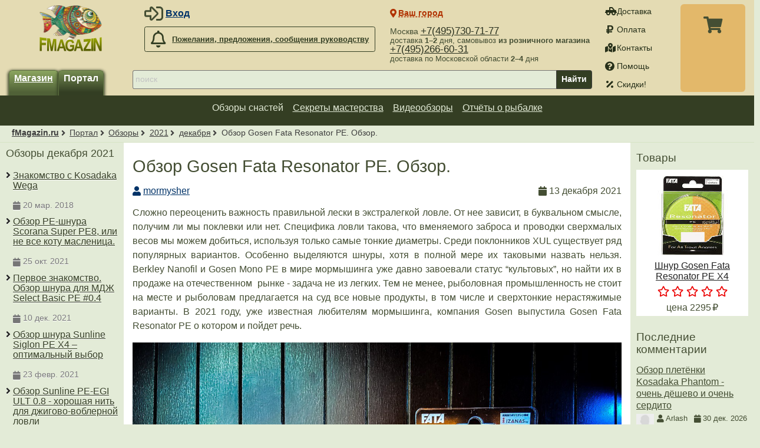

--- FILE ---
content_type: text/html; charset=UTF-8
request_url: https://fmagazin.ru/club/reviews/2021/12/obzor_gosen_fata_resonator_pe_obzor.html
body_size: 13809
content:
<!DOCTYPE html>
<html lang="ru">
<head><script async src="https://www.googletagmanager.com/gtag/js?id=G-DDXFPTRGHR"></script><script>window.dataLayer=window.dataLayer||[];function gtag(){dataLayer.push(arguments);}gtag("js",new Date());gtag("config","G-DDXFPTRGHR");</script><title>Обзор Gosen Fata Resonator PE. Обзор. — Обзоры декабря 2021</title><link rel="preload" href="/css/fonts/fontawesome/webfonts/fa-solid-900.woff2" as="font" type="font/woff2" crossorigin /><link rel="preload" href="/css/fonts/fontawesome/webfonts/fa-regular-400.woff2" as="font" type="font/woff2" crossorigin /><link rel="preload" href="/css/fonts/fontawesome/webfonts/fa-brands-400.woff2" as="font" type="font/woff2" crossorigin /><meta name="viewport" content="width=device-width, initial-scale=1, minimum-scale=1" /><meta charset="utf-8" /><meta name="description" content="" /><link rel="icon" href="/images/favicon.png" /><meta name="robots" content="noindex" /><script defer src="/js/lib/jquery/3.5.1/jquery.min.js"></script><script defer src="/js/core/jquery_passive.min.js"></script><script defer src="/js/lib/jquery.scrollTo.min.js"></script><script defer src="/js/responsive.min.js?7"></script><script defer src="/js/comments.min.js?3"></script><script defer src="/js/scripts.min.js?21"></script><link rel="stylesheet" href="/css/layout.css?22" /></head>
<body>
<header id="header">
	<div class="width">
		<div id="title"><a href="/" title="fMagazin.ru"><img src="/images/fmagazin_ny.png" srcset="/images/fmagazin.png, /images/fmagazin@2x.png 2x" alt="fMagazin.ru" /></a></div>
		<div id="login" class="noprint"><div class="icon user-login">
	<ul>
		<li><span class="a login-link" data-fancybox data-type="ajax" data-options='{"tab":"login"}' data-tab="login" data-src="/reg/?action=form">Вход</span></li>
		<li><span class="a login-link" data-fancybox data-type="ajax" data-options='{"tab":"reg"}' data-tab="reg" data-src="/reg/?action=form">Регистрация</span></li>
		<li><span class="a forgot-link" data-fancybox data-type="ajax" data-src="/forgot/?action=form">Забыли пароль?</span></li>
	</ul>
</div>
</div>
		<div id="feedback" class="call-director noprint"><a class="button light far fa-bell" href="/feedback/"><span>Пожелания, предложения, сообщения руководству</span></a></div>
		<div id="service" class="noprint">
			<nav id="service-nav"><a class="fa fa-truck-pickup" href="/shipping/">Доставка</a> <a class="fa fa-ruble-sign" href="/payment/">Оплата</a> <a class="fa fa-map-marked-alt" href="/contacts/">Контакты</a> <a class="fa fa-question-circle" href="/help/">Помощь</a> <a class="fa fa-percentage" href="/skidki/">Скидки!</a> </nav>
		</div>
		<div id="cart" class="noprint"><div class="cart-links"><a class="cart-details-button" href="/cart/" rel="nofollow"><span class="jsLink cart-info" title="Посмотреть список товаров"></span></a></div><div class="dialog" id="cart-details" style="display:none;"><header><button class="cart-details-button fancybox-button fancybox-close-small" title="Закрыть"><svg viewBox="0 0 24 24"><path d="M13 12l5-5-1-1-5 5-5-5-1 1 5 5-5 5 1 1 5-5 5 5 1-1z"></path></svg></button><p>В Вашей корзине <span class="cart-info">ничего нет</span>.</p></header><main id="cart-details-table" style="max-height:400px; overflow:auto;"></main><footer class="flex buttons"><a role="button" class="button fa cart-add-ok-cart" rel="nofollow" href="/cart/">Корзина</a><a role="button" class="button fa cart-add-ok-order" rel="nofollow" href="/order/">Оформление</a></footer></div></div>
		<div id="phone" class="noprint">
			<nav><span>Москва <a href="tel:+74957307177">+7(495)730-71-77</a><br/><span class="descr">доставка <b>1–2</b> дня, самовывоз <b>из розничного магазина</b></span></span><span><a href="tel:+74952666031">+7(495)266-60-31</a><br/><span class="descr">доставка по Московской области <b>2–4</b> дня</span></span></nav>
		</div>
		<div id="lang-switcher"></div>
		<div id="city-switcher">
			<span id="city-switcher-button" class="jsLink fa fa-map-marker-alt" data-fancybox data-src="#city-switcher-form" title="">Ваш город</span>
			<form id="city-switcher-form" action="/" method="post">
				<input type="hidden" name="set_city_id" value="" />
				<fieldset class="flex">
					<input lang="ru" type="text" name="city" value="" list="cities" placeholder="Ваш город" />
					<datalist lang="ru" id="cities">
						<option data-id="38814" value="Москва">Москва</option>
						<option data-id="45532" value="Санкт-Петербург">Санкт-Петербург</option>
						<option data-id="28009" value="Воронеж">Воронеж</option>
					</datalist>
					<input type="submit" value="Выбрать" />
				</fieldset>
			</form>
		</div>
		<div id="h-nav">
			<div id="shop-switcher" class="noprint">
				<button id="catalog-btn" class="button-sidebox-toggle fa fa-bars" data-container="leftcol" aria-label="Навигация" style="appearance:none;-webkit-appearance:none;border:none;margin:0 10px 5px 0;padding:0;outline:0;"></button>				<a class="button" href="/">Магазин</a>
				<a class="button selected" href="/club/">Портал</a>
			</div>
			<div id="search" class="noprint">
				<form action="/search/" method="get" enctype="application/x-www-form-urlencoded">
					<label aria-label="строка для поиска"><input type="search" required results="10" autosave="Yo-Zuri L-Minnow" name="search" value="" placeholder="поиск" /></label>
					<button type="submit">Найти</button>
				</form>		
			</div>
		</div>
	</div>
</header>

<aside id="top-navigation" class="noprint">

		<nav class="width"><ul class="topnavigation">
<li><a href="/club/reviews/" class="selected">Обзоры снастей</a></li><li><a href="/club/articles/">Секреты мастерства</a></li><li><a href="/club/unboxing/">Видеообзоры</a></li><li><a href="/club/tales/">Отчёты о рыбалке</a></li></ul></nav>


</aside>
<div id="breadcrumbs">
	<nav class="width"><a href="/">fMagazin.ru</a> <a href="/club/">Портал</a> <a href='/club/reviews/'>Обзоры</a> <a href='/club/reviews/2021/'>2021</a> <a href='/club/reviews/2021/12/'>декабря</a> <span>Обзор Gosen Fata Resonator PE. Обзор.</span></nav>
</div>

<div id="main" class="width">

<main id="content"><link rel="stylesheet" href="/css/reviews.css?15" /><script>var __is_admin = false;</script>
<script defer src="/js/lib/ckeditor/ckeditor.js?4.6-dev1"></script>
<script defer src="/js/reviews.min.js?15"></script><article id="review-content"><h1>Обзор Gosen Fata Resonator PE. Обзор.</h1><header class="author flex">
			<a class="fa fa-user" href="/fisher/mormysher">mormysher</a>			<span class="fa fa-calendar" content="2021-12-13">13 декабря 2021</span>
		</header><div class="fulltext"><p>Сложно переоценить важность правильной лески в экстралегкой ловле. От нее зависит, в буквальном смысле, получим ли мы поклевки или нет.&nbsp;Специфика ловли такова, что вменяемого заброса и проводки сверхмалых весов мы можем добиться, используя только самые тонкие диаметры. Среди поклонников XUL существует ряд популярных вариантов. Особенно выделяются шнуры, хотя в полной мере их таковыми назвать нельзя. Berkley Nanofil и Gosen Mono PE в мире мормышинга уже давно завоевали статус &ldquo;культовых&rdquo;, но найти их в продаже на отечественном&nbsp; рынке - задача не из легких. Тем не менее, рыболовная промышленность не стоит на месте и рыболовам предлагается на суд все новые продукты, в том числе и сверхтонкие нерастяжимые варианты. В 2021 году, уже известная любителям мормышинга, компания Gosen выпустила Gosen Fata Resonator PE о котором и пойдет речь.</p>

<p><img loading="lazy" src="/_files/editor/images/review/3/0/0/30065/photo5264906319326983673.jpg"/> Gosen Fata Resonator PE, вопреки тому, что пишут в магазинах, не плетеный шнур по сути. Часто можно встретить приставку X4, что ничем не подтверждается. Я и сам был введен в заблуждение, но добрые люди подсказали, что это не так. По факту, это мононить, которая состоит из одной жилы материала PE или, если &ldquo;по-русски&rdquo; - полиэтилен марки izanas.</p>

<p><img loading="lazy" src="/_files/editor/images/review/3/0/0/30065/photo5264906319326983663.jpg"/></p>

<p>Выпускается исключительно в тонких диаметрах от 0,09 - 0,3 по японской классификации. Леска предназначена для area ловли форели, но, как уже писал выше, подойдет и для XUL рыбалки в отечественных водоемах. Естественно, и для производных - микроджига, легкой ловли белых хищников и т.п.</p>

<p><img loading="lazy" src="/_files/editor/images/review/3/0/0/30065/photo5264906319326983670.jpg"/></p>

<p>Для мормышинга и наноджига я бы выбирал диаметры от 0,09 - 0,15 по японской метрике лесок. Толщину диаметров подбираем в соответствии с используемыми весами, величиной возможных трофеев и тяжестью условий. То есть, чем крупнее рыба, чем условия крепче (коряги, мусор, техногенные конструкции) - то в леску закладываем больший запас.</p>

<p><img loading="lazy" src="/_files/editor/images/review/3/0/0/30065/photo5264906319326983671.jpg"/> Самым интересным диаметром можно считать 0,09 PE. Я не совру, если скажу, что это самая тонкая нерастяжимая леска из материала PE. В привычной нам системе координат, заявлен диаметр: 0.051 мм.&nbsp;</p>

<p><img loading="lazy" src="/_files/editor/images/review/3/0/0/30065/photo5264906319326983691.jpg"/></p>

<p>Зачем такой диаметр вообще нужен? Все вытекает из того, с чего я начал вступление. Для ловли на сверхмалые веса необходима тончайшая леска. Что считать сверхмалыми весами? В моих условиях, это от 0,05 до 0,3 грамм. В средней полосе такие веса позволяют системно ловить мирную рыбу на спиннинг. Карась, плотва, лещ и др. - отлично ловятся на силиконовые приманки. Единственная проблема при ловле - подобрать веса для того, чтобы рыба клевала. И чаще всего они будут сверхмалые, даже по меркам ультралегкой ловли. Естественно, все по условиям и месту. В средней полосе самыми используемыми при такой ловле у меня являются 0,15 - 0,2 грамма, а иногда и того меньше.</p>

<p><img loading="lazy" src="/_files/editor/images/review/3/0/0/30065/photo5264906319326983686.jpg"/></p>

<p>Для вменяемого заброса и контроля таких весов нам как раз и необходимы очень тонкие лески. Нерастяжимость, конечно, второй вопрос. Кому-то нравится, кому-то нет. Ведь тут не нужно контролировать дно, как, к примеру, в микроджиге и тем более в джиге с большими весами. Мормо -&nbsp; больше пелагическая ловля и дно тут не является &ldquo;местом притяжения&rdquo;. От чего мы начинаем свою проводку. Но &ldquo;чуйка&rdquo; тут в другом. Она заключается в понимании -&nbsp; что, где и как происходит с нашей мормышкой. Будь она в толще, ведется по дну или по поверхности. Малейшие тычки, прикусы - все можно на монолеске не почувствовать, но, с нерастяжимой леской&nbsp;ощущения обостряются. Я не хочу сказать, что монолеска плохо - это просто разные варианты снасти, которые могут быть эффективны в свое время.</p>

<p><img loading="lazy" src="/_files/editor/images/review/3/0/0/30065/photo5264906319326983690.jpg"/></p>

<p>Gosen Fata Resonator PE 0,09 позволяет с комфортом забрасывать легчайшие веса на достаточное расстояние для поимки рыбы и отлично чувствовать приманку. Конечно, ловля на веса 0,15-0,2 у нас всегда будет около 10-15 метров по расстоянию, но, при прочих равных, этого более чем хватает.</p>

<p><img loading="lazy" src="/_files/editor/images/review/3/0/0/30065/photo5264906319326983694.jpg"/></p>

<p>Крепость и абразивоустойчивость на хорошем уровне. Честно, ожидал худшего от такой тонкой и нерастяжимой лески. На разрыв у диаметра 0,09 PE заявлено 0,9 килограмм. Но на самом деле можно поднимать небольшие ветки, немного трепыхающуюся рыбу грамм под 300 на леске. Узел - обычный клинч, держит без проблем и не сильно скрадывает разрывную. Пушится не сильно, узелки появляются, но не критично. За многочисленное количество рыбалок не могу сказать, что были какие-то неприятности. Fata Resonator PE 0,09 к тому же мягкая леска, хорошо укладывается на шпулю &ldquo;безынерционки&rdquo; и не сходит с нее как &ldquo;поросячий хвостик&rdquo;. Эффекта памяти нет, что при ловле на малые веса - плюс.</p>

<p><img loading="lazy" src="/_files/editor/images/review/3/0/0/30065/photo5264906319326983666.jpg"/></p>

<p>Из минусов я могу назвать малую размотку в 75 метров, что обусловлено направленностью лески на ареа рыбалку. Пруды в своей массе небольшие, малые веса кидать далеко не нужно. Это справедливо и для наших условий при ловле на мормышинг и прочий XUL, но если посмотреть на цену, то в расчете на метр, цена явно не покажется бюджетной. Но, с другой стороны, выбора таких вариантов лесок все равно нет. За удовольствие придется заплатить.</p>

<p><img loading="lazy" src="/_files/editor/images/review/3/0/0/30065/photo5264906319326983692.jpg"/></p>

<p>Второй недостаток - цвет. Болотно-зеленый вперемешку с черным - маркер через каждые 50 см. распространенный на форелевых лесках. Такую раскраску плоховато видно, что осложняет визуальный контроль положения приманки. Но справедливости ради - краска, как и у большинства плетенок, быстро линяет. Обнажается серо-блестящая подложка, которую уже видно намного лучше.</p>

<p><img loading="lazy" src="/_files/editor/images/review/3/0/0/30065/photo5264906319326983679.jpg"/></p>

<p>Gosen Fata Resonator PE 0,09 без проблем отрабатывает на мормышинговой снасти с тестами спиннингов до 0.6-1.5 гр.. Так же, я использовал ее для XUL рыбалок на нано-колебалки. Отлично справляется с поклевками и вываживанием голавликов, на что, согласитесь, не каждая тонкая леска способна. Это отличный вариант для сверхлегких весов и даже, можно сказать, единственный, если Вам нужна не растяжимая леска. Плохо это или хорошо, но конкурентов у нее по тонкости на 2021 год - нет.</p>

<p><img loading="lazy" src="/_files/editor/images/review/3/0/0/30065/photo5264906319326983693.jpg"/></p>

<p>С уважением, Илья Козлов.</p>
</div>
<div id="review-moderator-ask" style="display: none;">
	<p>📖 Перед тем, как задать вопрос модератору, мы настоятельно рекомендуем внимательно ознакомиться с условиями акций <a target="_blank" href="/news/2016/11/bonusy_za_obzory_na_fmagazin.html?ptr=5.12.21">Платим за обзоры</a>, <a target="_blank" href="/news/2017/5/sekrety_rybolovnogo_masterstva_na_fmagazin.html?ptr=5.12.22">Секреты рыболовного мастерства</a> и <a target="_blank" href="/news/2017/5/platim_za_unboxing_na_fmagazin_1.html?ptr=5.12.23">Платим за анбоксинг</a>, а также прочесть ответы на <a target="_blank" href="/news/2016/11/faq_bonusy_za_obzory_na_fmagazin.html">часто задаваемые вопросы</a>.</p>
	<p>⏳ Не отвлекайте модератора по пустякам — чем больше времени он потратит на ответ, тем меньше уделит проверке конкурсных работ.</p>
	<p>👱‍♀️ С высокой долей вероятности останутся без внимания вопросы, ответы на которые можно найти в условиях акций, а также вопросы типа "почему мне начислили меньше баллов, чем Ивану".</p>
	<p class="center"><br/><br/><a role="button" class="button" href="mailto:info@fmagazin.ru?subject=%D0%92%D0%BE%D0%BF%D1%80%D0%BE%D1%81+%D0%BC%D0%BE%D0%B4%D0%B5%D1%80%D0%B0%D1%82%D0%BE%D1%80%D1%83+%D0%BF%D0%BE+%D0%BF%D0%BE%D0%B2%D0%BE%D0%B4%D1%83+%D0%BE%D0%B1%D0%B7%D0%BE%D1%80%D0%B0&amp;body=%0A%0A%0A%3D%3D%3D%3D%3D%3D%3D%3D%3D%3D%3D%3D%3D%3D%3D%3D%3D%3D%3D%3D%3D%3D%0A%0Ahttps%3A%2F%2Ffmagazin.ru%2Fclub%2Freviews%2F2021%2F12%2Fobzor_gosen_fata_resonator_pe_obzor.html">Всё понятно, хочу обратиться к модератору!</a>
		<br/><span class="hint">(просто отправьте письмо на <code>info@fmagazin.ru</code>)</span>
	</p>
</div>
<nav class="review-bottom-nav">
	<span class="views-count fas fa-eye"><span>1518</span> просмотров</span>
	<form class="rate flex" action="/club/reviews/2021/12/obzor_gosen_fata_resonator_pe_obzor.html" method="post">
		<input type="hidden" name="action" value="rate" />
		<label class="fas fa-thumbs-up" title="нравится"><input type="radio" name="mark" value="1" /><span>8</span></label>	</form>
	<button class="light far fa-question-circle" data-fancybox data-src="#review-moderator-ask">Вопрос модератору</button>
	<a class="jsLink nowrap fa fa-arrow-up" href="#breadcrumbs">в начало</a>
</nav>

<section id="review-products"><h2>Обзор Gosen Fata Resonator PE. Обзор. — товары</h2><div class="hs-container"><div class="flex"><div class="prod-box-small"><a href="/gosen/snasti/leska/pletenaya/shnur_gosen_fata_resonator_pe_x4.html" class="box"><img loading="lazy" src="/_files/editor/images/prod/135/gosen/shnur_gosen_fata_resonator_pe_x4.jpg" alt="Шнур Gosen Fata Resonator PE X4" /><span class="title">Шнур Gosen Fata Resonator PE X4</span></a><div class="rating"><span class="far fa-star">.</span><span class="far fa-star">.</span><span class="far fa-star">.</span><span class="far fa-star">.</span><span class="far fa-star">.</span></div><div class="price"><span class="lbl">цена </span><span class="currency rub">2295</span></div></div></div></div></section><section id="review-comments"><h2>Комментарии</h2><link rel="stylesheet" href="/css/comments.css" /><div class="comments-list">
<div id="ic-21443" class="comment-list-box" data-f_show="5">
	<img class="ava" src="/images/ava.jpg" alt="founder" />
	<div class="author">
		<a class="fa fa-user" href="/fisher/founder">founder</a>		<span class="fa fa-calendar">13 дек. 2021</span>
		<a class="subscribe fa fa-bell-o" data-subscribe="false" href="/subscribe.php?action=subscribe&amp;comment_id=21443" title="Подписаться на комментарии"></a>
		<a class="subscribe fa fa-hashtag" href="#ic-21443" title="постоянная ссылка на комментарий"></a>
	</div>
	<div class="text fulltext">Когда этот шнурок появился, чуть не купил. А потом подзабыл о нём, обошелся другими вариантами, правда потолще.&nbsp; Сейчас снова задумался, спасибо что ты напомнил об этом резонаторе)</div>
	<nav class="inline-flex">
<a href="/club/reviews/2021/12/obzor_gosen_fata_resonator_pe_obzor.html?review_id=30065&parent_id=21443#comment-form" class="jsLink comment-button-add fa fa-reply">ответить</a>	</nav>
<div class="comments-list">
<div id="ic-21448" class="comment-list-box" data-f_show="5">
	<img class="ava" src="/_files/user/avatar/105018.jpg" alt="mormysher" />
	<div class="author">
		<a class="fa fa-user" href="/fisher/mormysher">mormysher</a>		<span class="fa fa-calendar">14 дек. 2021</span>
		<a class="subscribe fa fa-bell-o" data-subscribe="false" href="/subscribe.php?action=subscribe&amp;comment_id=21448" title="Подписаться на комментарии"></a>
		<a class="subscribe fa fa-hashtag" href="#ic-21448" title="постоянная ссылка на комментарий"></a>
	</div>
	<div class="text fulltext">да не за что)</div>
	<nav class="inline-flex">
<a href="/club/reviews/2021/12/obzor_gosen_fata_resonator_pe_obzor.html?review_id=30065&parent_id=21448#comment-form" class="jsLink comment-button-add fa fa-reply">ответить</a>	</nav>
</div>

</div></div>

</div></section></article><div class="ib-buttons"><span class="notification fa fa-exclamation-triangle">Добавлять комментарии могут только <span class="jsLink login-link" href="#login-form" data-fancybox data-type="ajax" data-options='{"tab":"login"}' data-tab="login" data-src="/reg/?action=form">зарегистрированные пользователи</span>.</span></div><nav class="news-bottom-nav" style="text-align:center; margin:20px;">
	<a class="fa fa-arrow-left" href="/club/reviews/">К списку обзоры снастей</a>
	<a class="fa fa-home" href="/club/">Вернуться на главную страницу</a>
</nav>
</main><aside id="leftcol" class="sidecolnav noprint"><header class="flex title-sidebox-toggle"><h2>Обзоры декабря 2021</h2><button class="button-sidebox-toggle close" aria-label="Показать навигацию" data-container="leftcol"></button></header><div class="sidebox"><nav><span><span class="flex column" style="gap:5px;"><a href='/club/reviews/2018/3/znakomstvo_s_kosadaka_wega.html'>Знакомство с Kosadaka Wega</a><br/><span class='date fa fa-calendar'>20 мар. 2018</span></span></span><span><span class="flex column" style="gap:5px;"><a href='/club/reviews/2021/10/obzor_pe-shnura_scorana_super_pe8_ili_ne_vse_kotu_maslenica.html'>Обзор PE-шнура Scorana Super PE8, или не все коту масленица.</a><br/><span class='date fa fa-calendar'>25 окт. 2021</span></span></span><span><span class="flex column" style="gap:5px;"><a href='/club/reviews/2021/12/pervoe_znakomstvo_obzor_shnura_dlya_mdzh_select_basic_pe_04.html'>Первое знакомство. Обзор шнура для МДЖ Select Basic PE #0.4</a><br/><span class='date fa fa-calendar'>10 дек. 2021</span></span></span><span><span class="flex column" style="gap:5px;"><a href='/club/reviews/2021/2/obzor_shnura_sunline_siglon_pe_x4__optimalnyi_vybor.html'>Обзор шнура Sunline Siglon PE X4 – оптимальный выбор</a><br/><span class='date fa fa-calendar'>23 февр. 2021</span></span></span><span><span class="flex column" style="gap:5px;"><a href='/club/reviews/2019/11/obzor_sunline_pe-egi_ult_08_-_horoshaya_nit_dlya_dzhigovo-voblernoy_lovli.html'>Обзор Sunline PE-EGI ULT 0.8 - хорошая нить для джигово-воблерной ловли</a><br/><span class='date fa fa-calendar'>23 нояб. 2019</span></span></span><span><span class="flex column" style="gap:5px;"><a href='/club/reviews/2024/8/sunline_siglon_pex4_04.html'>Sunline Siglon PEx4 #0.4</a><br/><span class='date fa fa-calendar'>7 авг. 2024</span></span></span><span><span class="flex column" style="gap:5px;"><a href='/club/reviews/2020/6/gosen_w_mono-pe_-_garantiya_dalnego_zabrosa.html'>Gosen W Mono-PE - гарантия дальнего заброса.</a><br/><span class='date fa fa-calendar'>13 июн. 2020</span></span></span><span><span class="flex column" style="gap:5px;"><a href='/club/reviews/2025/5/fmag_ultra_line_pe_x8_06.html'>Fmag Ultra Line PE X8 #0.6</a><br/><span class='date fa fa-calendar'>4 мая 2025</span></span></span><span><span class="flex column" style="gap:5px;"><a href='/club/reviews/2020/12/obzor_daiwa_j-braid_x8_-_dostupnaya_vosmizhilka.html'>Обзор DAIWA J-Braid X8 - доступная восьмижилка.</a><br/><span class='date fa fa-calendar'>3 дек. 2020</span></span></span><span><span class="flex column" style="gap:5px;"><a href='/club/reviews/2021/1/obzor_pletenogo_shnura_daiwa_j-braid_x4.html'>Обзор плетеного шнура Daiwa J-Braid X4</a><br/><span class='date fa fa-calendar'>21 янв. 2021</span></span></span><span><span class="flex column" style="gap:5px;"><a href='/club/reviews/2024/12/obzor_pletyonoy_leski_sunline_super_pe.html'>Обзор плетёной лески Sunline Super PE</a><br/><span class='date fa fa-calendar'>14 дек. 2024</span></span></span><span><span class="flex column" style="gap:5px;"><a href='/club/reviews/2023/7/kosadaka_phantom_-_obzor_nedorogogo_shnura_s_horoshim_potencialom.html'>Kosadaka Phantom - Обзор недорогого  шнура с хорошим потенциалом.</a><br/><span class='date fa fa-calendar'>30 июл. 2023</span></span></span><span><span class="flex column" style="gap:5px;"><a href='/club/reviews/2013/8/pletyonye_shnury_kosadaka.html'>Плетёные шнуры Kosadaka</a><br/><span class='date fa fa-calendar'>20 авг. 2013</span></span></span><span><span class="flex column" style="gap:5px;"><a href='/club/reviews/2018/8/sunline_siglon_shnur_kotoryi_poraduet.html'>Sunline Siglon - шнур, который порадует.</a><br/><span class='date fa fa-calendar'>31 авг. 2018</span></span></span><span><span class="flex column" style="gap:5px;"><a href='/club/reviews/2020/2/seaguar_pex4_lure_edition__ultralaytovyi_shnur_s_bolshim_buduschim.html'>Seaguar PEx4 Lure Edition – ультралайтовый шнур с большим будущим</a><br/><span class='date fa fa-calendar'>15 февр. 2020</span></span></span><span><span class="flex column" style="gap:5px;"><a href='/club/reviews/2021/8/prosto_horoshiy_pletennyi_shnur_obzor_sunline_super_pe.html'>Просто хороший плетенный шнур. Обзор Sunline Super PE.</a><br/><span class='date fa fa-calendar'>27 авг. 2021</span></span></span><span><span class="flex column" style="gap:5px;"><a href='/club/reviews/2023/4/obzor_na_pletenuu_lesku_kosadaka_super_pe_x8_vybor_dlya_fidera_i_spinninga.html'>Обзор на плетеную леску Kosadaka Super Pe X8. Выбор для фидера и спиннинга!</a><br/><span class='date fa fa-calendar'>22 апр. 2023</span></span></span><span><span class="flex column" style="gap:5px;"><a href='/club/reviews/2021/6/obzor_spinninga_norstream_ultra_722_ull_2-10gr.html'>Обзор спиннинга Norstream Ultra 722 ULL 2-10gr</a><br/><span class='date fa fa-calendar'>11 июн. 2021</span></span></span><span><span class="flex column" style="gap:5px;"><a href='/club/reviews/2024/3/major_craft_dangan_braid_pe_x4_horoshiy_shnur_za_svoi_dengi.html'>Major Craft Dangan Braid PE X4: хороший шнур за свои деньги</a><br/><span class='date fa fa-calendar'>17 мар. 2024</span></span></span><span><span class="flex column" style="gap:5px;"><a href='/club/reviews/2018/4/obzor_varivas_avani_sea_bass_max_power_pe_dalshe_tishe_prochnee.html'>Обзор Varivas Avani Sea Bass Max Power PE. Дальше, тише, прочнее.</a><br/><span class='date fa fa-calendar'>18 апр. 2018</span></span></span><span><span class="flex column" style="gap:5px;"><a href='/club/reviews/2020/5/obzor_pletenoy_leski_sunline_siglon_pe_x4_03_novyi_uroven.html'>Обзор плетеной лески Sunline Siglon PE X4 #0.3: новый уровень</a><br/><span class='date fa fa-calendar'>21 мая 2020</span></span></span><span><span class="flex column" style="gap:5px;"><a href='/club/reviews/2020/10/sovershennoe_oruzhie_rybolova_obzor_daiwa_morethan_sensor.html'>Совершенное оружие рыболова. Обзор Daiwa Morethan Sensor.</a><br/><span class='date fa fa-calendar'>26 окт. 2020</span></span></span><span><span class="flex column" style="gap:5px;"><a href='/club/reviews/2020/10/karera_career_ot_sunline_obzor.html'>Карьера Career от Sunline. Обзор.</a><br/><span class='date fa fa-calendar'>16 окт. 2020</span></span></span><span><span class="flex column" style="gap:5px;"><a href='/club/reviews/2018/11/varivas_avani_eging_milky_-_radosti_i_razocharovanie.html'>Varivas AVANI EGING MILKY - радости и разочарование</a><br/><span class='date fa fa-calendar'>16 нояб. 2018</span></span></span><span><span class="flex column" style="gap:5px;"><a href='/club/reviews/2018/11/obzor_ygk_g-soul_x4_ugrade_ultralaytovyi_shnurok.html'>Обзор YGk G-soul X4 Ugrade. Ультралайтовый шнурок</a><br/><span class='date fa fa-calendar'>11 нояб. 2018</span></span></span><span><span class="flex column" style="gap:5px;"><a href='/club/reviews/2018/11/shnur_kosadaka_infinity__proveren_zimney_schukoy.html'>Шнур Kosadaka Infinity – проверен зимней щукой</a><br/><span class='date fa fa-calendar'>10 нояб. 2018</span></span></span><span><span class="flex column" style="gap:5px;"><a href='/club/reviews/2021/11/norstream_flagman_iv_862mh_dostoynyi_beregovichok.html'>Norstream Flagman IV 862MH: достойный береговичок</a><br/><span class='date fa fa-calendar'>16 нояб. 2021</span></span></span><span><span class="flex column" style="gap:5px;"><a href='/club/reviews/2019/8/daiwa_j-braid_x4_007__shnur_dlya_budzhetnogo_ultralayta_i_layta.html'>Daiwa J-Braid x4 0.07 – шнур для бюджетного ультралайта и лайта</a><br/><span class='date fa fa-calendar'>27 авг. 2019</span></span></span><span><span class="flex column" style="gap:5px;"><a href='/club/reviews/2018/10/tonuschiy_shnur_ygk_g-soul_wx4_f1_ohdragon.html'>Тонущий шнур YGK G-Soul WX4 F1 Ohdragon</a><br/><span class='date fa fa-calendar'>10 окт. 2018</span></span></span><span><span class="flex column" style="gap:5px;"><a href='/club/reviews/2021/4/aqua_pe_ultra_anaconda_-_obzor_budzhetnogo_shnura-nevidimki.html'>Aqua PE Ultra Anaconda - обзор бюджетного шнура-невидимки.</a><br/><span class='date fa fa-calendar'>6 апр. 2021</span></span></span><span><span class="flex column" style="gap:5px;"><a href='/club/reviews/2018/11/obzor_spiderwire_stealth_braid_amerikanskaya_klassika.html'>Обзор Spiderwire Stealth Braid. Американская классика</a><br/><span class='date fa fa-calendar'>16 нояб. 2018</span></span></span><span><span class="flex column" style="gap:5px;"><a href='/club/reviews/2023/9/obzor_sverh_deshyovoy_pletyonki_scorana_gepard_150m.html'>Обзор сверх дешёвой плетёнки Scorana Gepard 150м</a><br/><span class='date fa fa-calendar'>26 сент. 2023</span></span></span><span><span class="flex column" style="gap:5px;"><a href='/club/reviews/2022/7/obzor_pletenki_kosadaka_super_line_pe_x4_ultralight_pro_-_moy_topovyi_vybor.html'>Обзор плетенки Kosadaka Super Line PE X4 Ultralight Pro - мой топовый выбор.</a><br/><span class='date fa fa-calendar'>14 июл. 2022</span></span></span><span><span class="flex column" style="gap:5px;"><a href='/club/reviews/2023/5/obzor_na_pletyonyi_shnur_sunline_siglon_pe_x8.html'>Обзор на плетёный шнур Sunline Siglon PE X8</a><br/><span class='date fa fa-calendar'>13 мая 2023</span></span></span><span><span class="flex column" style="gap:5px;"><a href='/club/reviews/2018/1/shnur_daiwa_td_sensor_byt_ili_ne_byt.html'>Шнур Daiwa TD Sensor: быть или не быть!</a><br/><span class='date fa fa-calendar'>6 янв. 2018</span></span></span><span><span class="flex column" style="gap:5px;"><a href='/club/reviews/2021/5/znakomstvo_s_kastingom_obzor_udilischa_norstream_rebel_ii_732mh_kasting.html'>Знакомство с кастингом: обзор удилища Norstream Rebel II 732MH кастинг</a><br/><span class='date fa fa-calendar'>12 мая 2021</span></span></span><span><span class="flex column" style="gap:5px;"><a href='/club/reviews/2019/3/strike_pro_rattle-n-shad_75__nu_gde_zhe_ty_byl_ranshe.html'>Strike Pro Rattle-N-Shad 75 – ну где же ты был раньше?</a><br/><span class='date fa fa-calendar'>5 мар. 2019</span></span></span><span><span class="flex column" style="gap:5px;"><a href='/club/reviews/2017/3/sunline_super_pe_sravnenie_staroy_i_novoy_modifikaciy_shnura.html'>Sunline Super PE. Сравнение старой и новой модификаций шнура</a><br/><span class='date fa fa-calendar'>7 мар. 2017</span></span></span><span><span class="flex column" style="gap:5px;"><a href='/club/reviews/2022/3/obzor_sunline_siglon_17_moschnaya_nitka_dlya_multa.html'>Обзор Sunline siglon #1.7: мощная нитка для мульта.</a><br/><span class='date fa fa-calendar'>25 мар. 2022</span></span></span><span><span class="flex column" style="gap:5px;"><a href='/club/reviews/2022/11/gde_tonko_-_tam_ne_rvetsya_obzor_pletenki_kosadaka_ultralight_pro.html'>Где тонко - там не рвется! Обзор плетенки Kosadaka Ultralight Pro</a><br/><span class='date fa fa-calendar'>28 нояб. 2022</span></span></span></nav></div></aside><aside id="rightcol" class="noprint"><section class="sidebox"><h2>Товары</h2><div class="prod-box-small"><a href="/gosen/snasti/leska/pletenaya/shnur_gosen_fata_resonator_pe_x4.html" class="box"><img loading="lazy" src="/_files/editor/images/prod/135/gosen/shnur_gosen_fata_resonator_pe_x4.jpg" alt="Шнур Gosen Fata Resonator PE X4" /><span class="title">Шнур Gosen Fata Resonator PE X4</span></a><div class="rating"><span class="far fa-star">.</span><span class="far fa-star">.</span><span class="far fa-star">.</span><span class="far fa-star">.</span><span class="far fa-star">.</span></div><div class="price"><span class="lbl">цена </span><span class="currency rub">2295</span></div></div></section><div id="latest-comments" class="sidebox">
	<h2>Последние комментарии</h2>
<div class="comment-small-box">
	<h3><a href="/club/reviews/2025/12/obzor_pletyonki_kosadaka_phantom_-_ochen_dyoshevo_i_ochen_serdito.html#ic-32076">Обзор плетёнки Kosadaka Phantom - очень дёшево и очень сердито</a></h3>
	<header>
		<img class="ava" src="/images/ava.jpg" alt="Arlash" />
		<span class='fa fa-user'>Arlash</span>		<span class="fa fa-calendar">30 дек. 2026</span>
	</header>
	<div class="text fulltext">Да это похоже остатки, судя по офсайту Косадаки. С наступающим! На Вайлдбиресе кстати видел по 36 с лишним т.р. за моток.)))</div>
</div>
<div class="comment-small-box">
	<h3><a href="/club/reviews/2025/11/obzor_sunline_shooter_defier_d-braid_brosauschiy_vyzov.html#ic-31973">Обзор Sunline Shooter Defier D-Braid. Бросающий вызов</a></h3>
	<header>
		<img class="ava" src="/_files/user/avatar/32643.jpg" alt="palfedor" />
		<a class="fa fa-user" href="/fisher/palfedor">palfedor</a>		<span class="fa fa-calendar">5 дек. 2025</span>
	</header>
	<div class="text fulltext">Очень странно, Считаю Варивас и Гесен лучшими шнурами на планете, никогда не подводили.</div>
</div>
<div class="comment-small-box">
	<h3><a href="/club/reviews/2025/10/instrukciya_po_primeneniu_pletenoy_leski_sunline_siglon_pe_x4_obzor.html#ic-31790">Инструкция по применению плетеной лески Sunline Siglon PE X4. Обзор</a></h3>
	<header>
		<img class="ava" src="/images/ava.jpg" alt="dmzanozin56" />
		<span class='fa fa-user'>dmzanozin56</span>		<span class="fa fa-calendar">21 окт. 2025</span>
	</header>
	<div class="text fulltext">Брал под троллинг. Износостойкость никакая. Через каждые три проводки пару метров надо &nbsp;на выброс. Пока это понял - потерял несколько воблеров.&nbsp;</div>
</div>
<div class="comment-small-box">
	<h3><a href="/club/reviews/2025/9/kosadaka_wega_-_obzor_nedorogoy_kachestvennoy_pletyonki.html#ic-31723">Kosadaka Wega - обзор недорогой качественной плетёнки</a></h3>
	<header>
		<img class="ava" src="/_files/user/avatar/114320.jpg" alt="hohreek2" />
		<a class="fa fa-user" href="/fisher/hohreek2">hohreek2</a>		<span class="fa fa-calendar">29 сент. 2025</span>
	</header>
	<div class="text fulltext">А-а-а, точно! У них же ещё и Фуега пожарную машину изображает:)<br />
Спасибо, понял!</div>
</div>
<div class="comment-small-box">
	<h3><a href="/club/reviews/2024/8/obzor_pletyonki_sunline_infinitive_x4.html#ic-31280">Обзор плетёнки Sunline Infinitive X4</a></h3>
	<header>
		<img class="ava" src="/images/ava.jpg" alt="kazorinsergei" />
		<span class='fa fa-user'>kazorinsergei</span>		<span class="fa fa-calendar">2 июл. 2025</span>
	</header>
	<div class="text fulltext">Пользую этот шнур уже почти год. Ну что могу сказать, пе джиггер обычно после года требует замены(у меня).На реке часто, в том числе и зимой по жидкой воде. Этот шнур ещ&euml; живее всех живых. Очень…</div>
</div>
<div class="comment-small-box">
	<h3><a href="/club/reviews/2025/6/major_craft_dangan_braid_pe_x4_-_otlichnyi_beking_po_cene_polnocennogo_shnura.html#ic-31277">Major Craft Dangan Braid PE X4 - отличный бэкинг по цене полноценного шнура</a></h3>
	<header>
		<img class="ava" src="/images/ava.jpg" alt="sokoltsov.s" />
		<span class='fa fa-user'>sokoltsov.s</span>		<span class="fa fa-calendar">1 июл. 2025</span>
	</header>
	<div class="text fulltext">Я покупал этот шнур именно такой для форы. Не могу сказать что он мне очень понравился. Обрывов правда не было, но лохматый белый шнур после 6ти осенних рыбалок. Желания больше не возникало к…</div>
</div>
<div class="comment-small-box">
	<h3><a href="/club/reviews/2023/4/budzhetnoe_kachestvo_obzor_na_pletyonuu_lesku_kosadaka_super_pe_x4.html#ic-31251">Бюджетное качество: обзор на плетёную леску Kosadaka Super Pe X4</a></h3>
	<header>
		<img class="ava" src="/images/ava.jpg" alt="mironchuk.a.p" />
		<span class='fa fa-user'>mironchuk.a.p</span>		<span class="fa fa-calendar">24 июн. 2025</span>
	</header>
	<div class="text fulltext">Пользуюсь второй год 0,14. Нареканий нет, только полинял сильно.</div>
</div>
<div class="comment-small-box">
	<h3><a href="/club/reviews/2025/6/obzor_otlichnoy_pletyonki_sunline_siglon_pe_x4_amz.html#ic-31204">Обзор отличной плетёнки Sunline Siglon PE X4 AMZ</a></h3>
	<header>
		<img class="ava" src="/images/ava.jpg" alt="Arlash" />
		<span class='fa fa-user'>Arlash</span>		<span class="fa fa-calendar">7 июн. 2025</span>
	</header>
	<div class="text fulltext">Спасибо за положительный отзыв.</div>
</div>
</div></aside><script defer src="/js/login.min.js?3"></script>
</div>

<footer id="footer">

	<div class="width">
		<div id="copyright">
			©2008–2026 <a href="//fmagazin.ru/">Ф-Магазин</a>
			<br/><a href="/rules/">Условия использования сайта</a>
		</div>
		<div class="call-director noprint">
			<a class="button light far fa-bell" href="/feedback/"><span>Пожелания, предложения, сообщения руководству</span></a>
		</div>
		<div id="address">
			<span class="fa fa-at">
				<a href="mailto:zakaz@fmagazin.ru?subject=%D0%92%D0%BE%D0%BF%D1%80%D0%BE%D1%81%20%D1%81%20%D1%81%D0%B0%D0%B9%D1%82%D0%B0%20%D1%84%D0%9C%D0%B0%D0%B3%D0%B0%D0%B7%D0%B8%D0%BD">zakaz@fmagazin.ru</a>
			</span>
			<span class="fa fa-phone">
				<span><a href='tel:+74957307177'>+7(495)730-71-77</a>,<br/><a href='tel:+74952666031'>+7(495)266-60-31</a></span>
			</span>
		</div>
		<div id="creator" class="flex column">
			<div id="creator-links">
				<span class="a fab fa-html5" onclick="window.open('https://validator.w3.org/check?uri=referer')" title="Valid HTML5" aria-hidden="true"></span>
				<span aria-label="создание сайтов, дизайн, продвижение"></span>			</div>
			<div id="switcher-adaptive"><form method="post" action="/change_user_setting" class="settings-switcher ss-checkbox ss-unresponsive_design noprint">
	<input type="hidden" name="url" value="/club/reviews/2021/12/obzor_gosen_fata_resonator_pe_obzor.html" />
	<input type="hidden" name="key" value="unresponsive_design" />
	<input type="hidden" name="val" value="0" />
	<label><input type="checkbox" name="val" value="1" />версия сайта</label>
</form></div>
		</div>
	</div>

</footer>
<link rel="stylesheet" media="screen" href="/css/style.css?22" />
<script id="struct-data-organization" type="application/ld+json">{"@context":"https:\/\/schema.org","@type":"LocalBusiness","url":"https:\/\/fmagazin.ru","image":"https:\/\/fmagazin.ru\/images\/fmagazin.png","name":"Ф-Магазин","currenciesAccepted":"RUB","telephone":"Москва <a href=\"tel:+74957307177\">+7(495)730-71-77<\/a><br\/><span class=\"descr\">доставка <b>1–2<\/b> дня, самовывоз <b>из розничного магазина<\/b><\/span>\n<a href=\"tel:+74952666031\">+7(495)266-60-31<\/a><br\/><span class=\"descr\">доставка по Московской области <b>2–4<\/b> дня<\/span>\nСанкт-Петербург <a href=\"tel:+78124255663\">+7(812)425-56-63<\/a><br\/><span class=\"descr\">доставка <b>1–2<\/b> дня, самовывоз <b>1–2<\/b> дня<\/span>","paymentAccepted":"Cash, Card, Bank Transfer","address":"Москва, ул. Верхняя первомайская, д.47, к.11","priceRange":"25–125000","areaServed":{"@type":"GeoShape","addressCountry":["RU","BY","KZ","UA"]}}</script><script id="struct-data-breadcrumbs" type="application/ld+json">{"@context":"https:\/\/schema.org","@type":"BreadcrumbList","itemListElement":[{"@type":"ListItem","position":0,"item":{"@id":"https:\/\/fmagazin.ru\/","name":"fMagazin.ru"}},{"@type":"ListItem","position":1,"item":{"@id":"https:\/\/fmagazin.ru\/club\/","name":"Портал"}},{"@type":"ListItem","position":2,"item":{"@id":"https:\/\/fmagazin.ru\/club\/reviews\/","name":"Обзоры"}},{"@type":"ListItem","position":3,"item":{"@id":"https:\/\/fmagazin.ru\/club\/reviews\/2021\/","name":"2021"}},{"@type":"ListItem","position":4,"item":{"@id":"https:\/\/fmagazin.ru\/club\/reviews\/2021\/12\/","name":"декабря"}}]}</script><link rel="stylesheet" media="speech" href="/css/lib/speech.css" />
<link rel="stylesheet" media="print" href="/css/lib/print.css" />
</body>
</html>


--- FILE ---
content_type: application/javascript; charset=utf-8
request_url: https://fmagazin.ru/js/comments.min.js?3
body_size: 1271
content:
$(function(){let e,t=window.__is_admin||!1,a=$("#comment-form"),o={customConfig:"/js/lib/ckeditor/config.min.js",contentsCss:"/css/core/cke_contents.css",baseFloatZIndex:1e5,removePlugins:"elementspath,resize,autosave,wordcount",resize_enabled:!1,filebrowserBrowseUrl:"",filebrowserImageBrowseUrl:"",toolbar:"Comment",width:"100%",height:"100px"};t&&(o.toolbar="Comment_Adm",o.filebrowserBrowseUrl="/ckfinder/ckfinder.html",o.filebrowserImageBrowseUrl="/ckfinder/ckfinder.html?Type=Images"),$(a).css({position:"relative"}).hide(),$('<button class="fancybox-button fancybox-close-small" title="Close"><svg viewBox="0 0 32 32"><path stroke="#27301a" d="M10,10 L22,22 M22,10 L10,22"></path></svg></button>').click(function(t){t.preventDefault(),$(a).data("invoker")&&$($(a).data("invoker")).show(),e&&e.destroy(),$(a).hide()}).prependTo(a),$(".comment-button-del").click(function(){return confirm("Точно удалить? Вы уверены?")}),$(".comment-button-add").click(function(t){t.preventDefault();var s,i=$(this).attr("href");s=$(this).closest(".comment-list-box")[0]?$(this).parents("nav"):$(this).closest(".review-list-box")[0]?$(this).closest(".review-list-box")[0]:$(this).closest(".opinion-list-box")[0]?$($(this).closest(".opinion-list-box")[0]).find(".advdisadv"):$(this).closest(".faq-list-box")[0]?$($(this).closest(".faq-list-box")[0]).find(".text")[0]:$(this).closest("div"),$(a).find("input[name=opinion_id],input[name=faq_id]").remove(),$(a).find("input[name=action]").val("comment_add"),i.match(/opinion_id=\d+/)?$(a).append($("<input>",{type:"hidden",name:"opinion_id",value:i.match(/opinion_id=(\d+)/)[1]})):i.match(/faq_id=\d+/)&&$(a).append($("<input>",{type:"hidden",name:"faq_id",value:i.match(/faq_id=(\d+)/)[1]})),i.match(/parent_id=\d+/)&&$(a).find("input[name=parent_id]").val(i.match(/parent_id=(\d+)/)[1]),$(a).attr("action",i.split("?")[0]),s&&$(a).insertAfter(s),$(a).data("invoker",this),e&&"destroyed"!=e.status||(e=CKEDITOR.replace($(a).find("textarea[name=text]").attr("id"),o,"aaa")),$(a).show(),$(a).find(".g-recaptcha").is("*")&&(__recaptcha_widget="comment","undefined"==typeof grecaptcha?$.getScript("https://www.google.com/recaptcha/api.js?hl="+__lang+"&onload=recaptchaOnload&render=explicit"):recaptchaOnload())}),$.fn.commentBoxCollapse=function(){var e=$(this).children(".text");$(e).hasClass("collapsed")&&$(e).removeClass("collapsed");var t=$(e).height();$(e).addClass("collapsed");var a=$(e).height();if(t>a+50)$('<span class="jsLink expand fa fa-angle-down">развернуть</span>').click(function(){$(e).hasClass("collapsed")?($(this).removeClass("fa-angle-down").addClass("fa-angle-up").text("свернуть"),$(e).removeClass("collapsed"),$(e).css({height:t+"px"})):($(this).removeClass("fa-angle-up").addClass("fa-angle-down").text("развернуть"),$(e).addClass("collapsed"),$(e).css({height:a+"px"}))}).appendTo($(this).children("nav"));else $(e).removeClass("collapsed")},$(".comment-list-box").each(function(){$(this).commentBoxCollapse()}),"#comment-form"==window.location.hash&&(window.location.search.match(/comment_id=\d+/)?($(a).show(),$.scrollTo(a)):$(".comment-button-add").last().trigger("click"))});